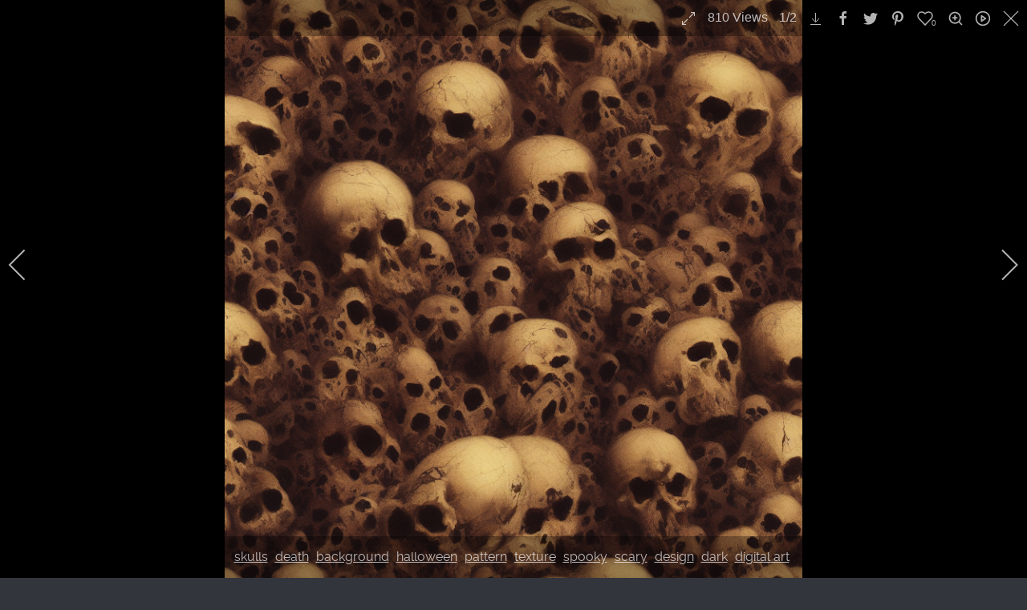

--- FILE ---
content_type: text/html; charset=utf-8
request_url: https://www.coolfreepix.com/index.php/categories?igtags=halloween&i=00186-656571694-jplenio
body_size: 7243
content:
                <!DOCTYPE html>
<html lang="en-GB" dir="ltr">
        <head>
    
            <meta name="viewport" content="width=device-width, initial-scale=1.0">
        <meta http-equiv="X-UA-Compatible" content="IE=edge" />
        

                <link rel="icon" type="image/x-icon" href="/templates/g5_helium/custom/images/homepage-icon.png" />
        
            
         <meta charset="utf-8">
	<meta name="description" content="skulls death background halloween pattern texture spooky scary design dark digital art ">
	<meta name="generator" content="Joomla! - Open Source Content Management">
	<title>JPlenio Free Landscape Pictures - 00186 jplenio</title>

    <link href="/media/com_igallery/css/lib-42.css?a1dbce3485754e690483ed23a22e71b0" rel="stylesheet" />
	<link href="/media/com_igallery/css/ignitegallery-42.css?a1dbce3485754e690483ed23a22e71b0" rel="stylesheet" />
	<link href="/media/vendor/joomla-custom-elements/css/joomla-alert.min.css?0.2.0" rel="stylesheet" />
	<link href="/media/gantry5/engines/nucleus/css-compiled/nucleus.css" rel="stylesheet" />
	<link href="/templates/g5_helium/custom/css-compiled/helium_9.css" rel="stylesheet" />
	<link href="/media/gantry5/engines/nucleus/css-compiled/bootstrap5.css" rel="stylesheet" />
	<link href="/media/system/css/joomla-fontawesome.min.css" rel="stylesheet" />
	<link href="/media/system/css/debug.css" rel="stylesheet" />
	<link href="/media/gantry5/assets/css/font-awesome.min.css" rel="stylesheet" />
	<link href="/templates/g5_helium/custom/css-compiled/helium-joomla_9.css" rel="stylesheet" />
	<link href="/templates/g5_helium/custom/css-compiled/custom_9.css" rel="stylesheet" />

    <script src="/media/vendor/jquery/js/jquery.min.js?3.7.1"></script>
	<script src="/media/com_igallery/js/lib-42.js?a1dbce3485754e690483ed23a22e71b0"></script>
	<script src="/media/com_igallery/js/ignitegallery-42.js?a1dbce3485754e690483ed23a22e71b0"></script>
	<script type="application/json" class="joomla-script-options new">{"joomla.jtext":{"ERROR":"Error","MESSAGE":"Message","NOTICE":"Notice","WARNING":"Warning","JCLOSE":"Close","JOK":"OK","JOPEN":"Open"},"system.paths":{"root":"","rootFull":"https:\/\/www.coolfreepix.com\/","base":"","baseFull":"https:\/\/www.coolfreepix.com\/"},"csrf.token":"1032a0a0c779a1b2cc0914c58b42ddc8"}</script>
	<script src="/media/system/js/core.min.js?ee06c8994b37d13d4ad21c573bbffeeb9465c0e2"></script>
	<script src="/media/system/js/messages-es5.min.js?c29829fd2432533d05b15b771f86c6637708bd9d" nomodule defer></script>
	<script src="/media/system/js/messages.min.js?7f7aa28ac8e8d42145850e8b45b3bc82ff9a6411" type="module"></script>
	<meta property="og:title" content="00186 jplenio" />
	<meta property="og:description" content="skulls death background halloween pattern texture spooky scary design dark digital art " />
	<meta property="og:image" content="https://www.coolfreepix.com/images/igallery/resized/backgrounds-textures-6/00186-656571694-jplenio-4000-4000-100.jpg" />
	<meta property="og:image:width" content="3000" />
	<meta property="og:image:height" content="3000" />

    
                
</head>

    <body class="gantry g-helium-style site com_igallery view-category no-layout no-task dir-ltr itemid-110 outline-9 g-offcanvas-left g-default g-style-preset3">
        
                    

        <div id="g-offcanvas"  data-g-offcanvas-swipe="1" data-g-offcanvas-css3="1">
                        <div class="g-grid">                        

        <div class="g-block size-100">
             <div id="mobile-menu-5697-particle" class="g-content g-particle">            <div id="g-mobilemenu-container" data-g-menu-breakpoint="48rem"></div>
            </div>
        </div>
            </div>
    </div>
        <div id="g-page-surround">
            <div class="g-offcanvas-hide g-offcanvas-toggle" role="navigation" data-offcanvas-toggle aria-controls="g-offcanvas" aria-expanded="false"><i class="fa fa-fw fa-bars"></i></div>                        

                                                        
                <section id="g-navigation">
                <div class="g-container">                                <div class="g-grid">                        

        <div class="g-block size-100">
             <div class="g-system-messages">
                                            <div id="system-message-container" aria-live="polite"></div>

            
    </div>
        </div>
            </div>
                            <div class="g-grid">                        

        <div class="g-block size-13">
             <div id="logo-9608-particle" class="g-content g-particle">            <a href="/" target="_self" title="Home" aria-label="Home" rel="home" class="g-logo g-logo-helium">
                        <img src="/templates/g5_helium/custom/images/Brand.png"  alt="Home" />
            </a>
            </div>
        </div>
                    

        <div class="g-block size-60">
             <div id="menu-6409-particle" class="g-content g-particle">            <nav class="g-main-nav" data-g-hover-expand="true">
        <ul class="g-toplevel">
                                                                                                                
        
                
        
                
        
        <li class="g-menu-item g-menu-item-type-alias g-menu-item-118 g-parent g-standard g-menu-item-link-parent ">
                            <a class="g-menu-item-container" href="/index.php/top-images/top-landscape">
                                                <img src="/templates/g5_helium/custom/images/menu_2.png" alt="Top" />
                                                    <span class="g-menu-item-content">
                                    <span class="g-menu-item-title">Top</span>
                    <span class="g-menu-item-subtitle">Of The Crop</span>
            
                    </span>
                    <span class="g-menu-parent-indicator" data-g-menuparent=""></span>                            </a>
                                                                            <ul class="g-dropdown g-inactive g-fade g-dropdown-right">
            <li class="g-dropdown-column">
                        <div class="g-grid">
                        <div class="g-block size-100">
            <ul class="g-sublevel">
                <li class="g-level-1 g-go-back">
                    <a class="g-menu-item-container" href="#" data-g-menuparent=""><span>Back</span></a>
                </li>
                                                                                                                    
        
                
        
                
        
        <li class="g-menu-item g-menu-item-type-component g-menu-item-176  ">
                            <a class="g-menu-item-container" href="/index.php/top-images/most-viewed">
                                                                <span class="g-menu-item-content">
                                    <span class="g-menu-item-title">Most viewed</span>
            
                    </span>
                                                </a>
                                </li>
    
                                                                                                
        
                
        
                
        
        <li class="g-menu-item g-menu-item-type-component g-menu-item-132  ">
                            <a class="g-menu-item-container" href="/index.php/top-images/top-landscape">
                                                                <span class="g-menu-item-content">
                                    <span class="g-menu-item-title">Top Landscape</span>
            
                    </span>
                                                </a>
                                </li>
    
                                                                                                
        
                
        
                
        
        <li class="g-menu-item g-menu-item-type-component g-menu-item-133  ">
                            <a class="g-menu-item-container" href="/index.php/top-images/top-nature">
                                                                <span class="g-menu-item-content">
                                    <span class="g-menu-item-title">Top Nature</span>
            
                    </span>
                                                </a>
                                </li>
    
                                                                                                
        
                
        
                
        
        <li class="g-menu-item g-menu-item-type-component g-menu-item-134  ">
                            <a class="g-menu-item-container" href="/index.php/top-images/top-others">
                                                                <span class="g-menu-item-content">
                                    <span class="g-menu-item-title">Top Others</span>
            
                    </span>
                                                </a>
                                </li>
    
    
            </ul>
        </div>
            </div>

            </li>
        </ul>
            </li>
    
                                                                                                
        
                
        
                
        
        <li class="g-menu-item g-menu-item-type-component g-menu-item-110 g-parent active g-standard g-menu-item-link-parent ">
                            <a class="g-menu-item-container" href="/index.php/categories">
                                                <img src="/templates/g5_helium/custom/images/menu_1.png" alt="All" />
                                                    <span class="g-menu-item-content">
                                    <span class="g-menu-item-title">All</span>
                    <span class="g-menu-item-subtitle">Categories</span>
            
                    </span>
                    <span class="g-menu-parent-indicator" data-g-menuparent=""></span>                            </a>
                                                                            <ul class="g-dropdown g-inactive g-fade g-dropdown-right">
            <li class="g-dropdown-column">
                        <div class="g-grid">
                        <div class="g-block size-100">
            <ul class="g-sublevel">
                <li class="g-level-1 g-go-back">
                    <a class="g-menu-item-container" href="#" data-g-menuparent=""><span>Back</span></a>
                </li>
                                                                                                                    
        
                
        
                
        
        <li class="g-menu-item g-menu-item-type-component g-menu-item-156  ">
                            <a class="g-menu-item-container" href="/index.php/categories/new">
                                                                <span class="g-menu-item-content">
                                    <span class="g-menu-item-title">New</span>
            
                    </span>
                                                </a>
                                </li>
    
                                                                                                
        
                
        
                
        
        <li class="g-menu-item g-menu-item-type-component g-menu-item-135  ">
                            <a class="g-menu-item-container" href="/index.php/categories/animals">
                                                                <span class="g-menu-item-content">
                                    <span class="g-menu-item-title">Animals</span>
            
                    </span>
                                                </a>
                                </li>
    
                                                                                                
        
                
        
                
        
        <li class="g-menu-item g-menu-item-type-component g-menu-item-136  ">
                            <a class="g-menu-item-container" href="/index.php/categories/architecture-building">
                                                                <span class="g-menu-item-content">
                                    <span class="g-menu-item-title">Architecture / Building</span>
            
                    </span>
                                                </a>
                                </li>
    
                                                                                                
        
                
        
                
        
        <li class="g-menu-item g-menu-item-type-component g-menu-item-137  ">
                            <a class="g-menu-item-container" href="/index.php/categories/backgrounds-textures">
                                                                <span class="g-menu-item-content">
                                    <span class="g-menu-item-title">Backgrounds / Textures</span>
            
                    </span>
                                                </a>
                                </li>
    
                                                                                                
        
                
        
                
        
        <li class="g-menu-item g-menu-item-type-component g-menu-item-138  ">
                            <a class="g-menu-item-container" href="/index.php/categories/computer-communication">
                                                                <span class="g-menu-item-content">
                                    <span class="g-menu-item-title">Computer</span>
            
                    </span>
                                                </a>
                                </li>
    
                                                                                                
        
                
        
                
        
        <li class="g-menu-item g-menu-item-type-component g-menu-item-139  ">
                            <a class="g-menu-item-container" href="/index.php/categories/emotions">
                                                                <span class="g-menu-item-content">
                                    <span class="g-menu-item-title">Emotions</span>
            
                    </span>
                                                </a>
                                </li>
    
                                                                                                
        
                
        
                
        
        <li class="g-menu-item g-menu-item-type-component g-menu-item-189  ">
                            <a class="g-menu-item-container" href="/index.php/categories/health-medical">
                                                                <span class="g-menu-item-content">
                                    <span class="g-menu-item-title">Health / Medical</span>
            
                    </span>
                                                </a>
                                </li>
    
                                                                                                
        
                
        
                
        
        <li class="g-menu-item g-menu-item-type-component g-menu-item-143  ">
                            <a class="g-menu-item-container" href="/index.php/categories/industry-craft">
                                                                <span class="g-menu-item-content">
                                    <span class="g-menu-item-title">Industry / Craft</span>
            
                    </span>
                                                </a>
                                </li>
    
                                                                                                
        
                
        
                
        
        <li class="g-menu-item g-menu-item-type-component g-menu-item-182  ">
                            <a class="g-menu-item-container" href="/index.php/categories/just-sky">
                                                                <span class="g-menu-item-content">
                                    <span class="g-menu-item-title">Just Sky</span>
            
                    </span>
                                                </a>
                                </li>
    
                                                                                                
        
                
        
                
        
        <li class="g-menu-item g-menu-item-type-component g-menu-item-141  ">
                            <a class="g-menu-item-container" href="/index.php/categories/landscapes">
                                                                <span class="g-menu-item-content">
                                    <span class="g-menu-item-title">Landscapes</span>
            
                    </span>
                                                </a>
                                </li>
    
                                                                                                
        
                
        
                
        
        <li class="g-menu-item g-menu-item-type-component g-menu-item-144  ">
                            <a class="g-menu-item-container" href="/index.php/categories/music">
                                                                <span class="g-menu-item-content">
                                    <span class="g-menu-item-title">Music</span>
            
                    </span>
                                                </a>
                                </li>
    
                                                                                                
        
                
        
                
        
        <li class="g-menu-item g-menu-item-type-component g-menu-item-140  ">
                            <a class="g-menu-item-container" href="/index.php/categories/nature">
                                                                <span class="g-menu-item-content">
                                    <span class="g-menu-item-title">Nature</span>
            
                    </span>
                                                </a>
                                </li>
    
                                                                                                
        
                
        
                
        
        <li class="g-menu-item g-menu-item-type-component g-menu-item-142  ">
                            <a class="g-menu-item-container" href="/index.php/categories/people">
                                                                <span class="g-menu-item-content">
                                    <span class="g-menu-item-title">People</span>
            
                    </span>
                                                </a>
                                </li>
    
                                                                                                
        
                
        
                
        
        <li class="g-menu-item g-menu-item-type-component g-menu-item-145  ">
                            <a class="g-menu-item-container" href="/index.php/categories/places-monuments">
                                                                <span class="g-menu-item-content">
                                    <span class="g-menu-item-title">Places / Monuments</span>
            
                    </span>
                                                </a>
                                </li>
    
                                                                                                
        
                
        
                
        
        <li class="g-menu-item g-menu-item-type-component g-menu-item-146  ">
                            <a class="g-menu-item-container" href="/index.php/categories/religion">
                                                                <span class="g-menu-item-content">
                                    <span class="g-menu-item-title">Religion</span>
            
                    </span>
                                                </a>
                                </li>
    
                                                                                                
        
                
        
                
        
        <li class="g-menu-item g-menu-item-type-component g-menu-item-175  ">
                            <a class="g-menu-item-container" href="/index.php/categories/science-technology">
                                                                <span class="g-menu-item-content">
                                    <span class="g-menu-item-title">Science / Technology</span>
            
                    </span>
                                                </a>
                                </li>
    
                                                                                                
        
                
        
                
        
        <li class="g-menu-item g-menu-item-type-component g-menu-item-147  ">
                            <a class="g-menu-item-container" href="/index.php/categories/sports">
                                                                <span class="g-menu-item-content">
                                    <span class="g-menu-item-title">Sports</span>
            
                    </span>
                                                </a>
                                </li>
    
                                                                                                
        
                
        
                
        
        <li class="g-menu-item g-menu-item-type-component g-menu-item-148  ">
                            <a class="g-menu-item-container" href="/index.php/categories/transportation-traffic">
                                                                <span class="g-menu-item-content">
                                    <span class="g-menu-item-title">Transportation / Traffic</span>
            
                    </span>
                                                </a>
                                </li>
    
                                                                                                
        
                
        
                
        
        <li class="g-menu-item g-menu-item-type-component g-menu-item-149  ">
                            <a class="g-menu-item-container" href="/index.php/categories/travel-vacation">
                                                                <span class="g-menu-item-content">
                                    <span class="g-menu-item-title">Travel / Vacation</span>
            
                    </span>
                                                </a>
                                </li>
    
                                                                                                
        
                
        
                
        
        <li class="g-menu-item g-menu-item-type-component g-menu-item-164  ">
                            <a class="g-menu-item-container" href="/index.php/categories/tree-of-muensing">
                                                                <span class="g-menu-item-content">
                                    <span class="g-menu-item-title">Tree of Münsing</span>
            
                    </span>
                                                </a>
                                </li>
    
    
            </ul>
        </div>
            </div>

            </li>
        </ul>
            </li>
    
                                                                                                
        
                
        
                
        
        <li class="g-menu-item g-menu-item-type-component g-menu-item-129 g-standard  ">
                            <a class="g-menu-item-container" href="/index.php/all-free-images">
                                                <img src="/templates/g5_helium/custom/images/menu_4.png" alt="All" />
                                                    <span class="g-menu-item-content">
                                    <span class="g-menu-item-title">All</span>
                    <span class="g-menu-item-subtitle">In One Stream</span>
            
                    </span>
                                                </a>
                                </li>
    
                                                                                                
        
                
        
                
        
        <li class="g-menu-item g-menu-item-type-component g-menu-item-120 g-standard  ">
                            <a class="g-menu-item-container" href="/index.php/about-me">
                                                <img src="/templates/g5_helium/custom/images/jplenio.png" alt="About me" />
                                                    <span class="g-menu-item-content">
                                    <span class="g-menu-item-title">About me</span>
            
                    </span>
                                                </a>
                                </li>
    
    
        </ul>
    </nav>
            </div>
        </div>
                    

        <div class="g-block size-22 g-social-header">
             <div id="social-3171-particle" class="g-content g-particle">            <div class="g-social ">
                                            <a href="https://www.instagram.com/jplenio/" target="_blank" rel="noopener noreferrer" title="to Instagram account" aria-label="to Instagram account">
                <span class="fa fa-instagram"></span>                            </a>
                                            <a href="https://www.twitter.com/jplenio/" target="_blank" rel="noopener noreferrer" title="to Twitter account" aria-label="to Twitter account">
                <span class="fa fa-twitter"></span>                            </a>
                                            <a href="https://500px.com/jopl" target="_blank" rel="noopener noreferrer" title="to 500px account" aria-label="to 500px account">
                <span class="fa fa-500px"></span>                            </a>
                                            <a href="https://pixabay.com/de/users/jplenio-7645255/" target="_blank" rel="noopener noreferrer" title="to Pixabay account" aria-label="to Pixabay account">
                <span class="fa fa-camera"></span>                            </a>
                                            <a href="https://www.pexels.com/@jplenio" target="_blank" rel="noopener noreferrer" title="to Pexels account" aria-label="to Pexels account">
                <span class="fa fa-image"></span>                            </a>
                                            <a href="https://unsplash.com/@jplenio" target="_blank" rel="noopener noreferrer" title="to Unsplash account" aria-label="to Unsplash account">
                <span class="fa fa-image"></span>                            </a>
            </div>
            </div>
        </div>
                    

        <div class="g-block size-5">
             <div id="social-2734-particle" class="g-content g-particle">            <div class="g-social ">
                                            <a href="https://j.plenio.de/index.php/donate" target="_parent" title="donate" aria-label="donate">
                <span class="fa fa-paypal"></span>                            </a>
            </div>
            </div>
        </div>
            </div>
            </div>
        
    </section>
                                    
                                
                
    
                <section id="g-container-main" class="g-wrapper">
                <div class="g-container">                    <div class="g-grid">                        

        <div class="g-block size-100">
             <main id="g-mainbar">
                                        <div class="g-grid">                        

        <div class="g-block size-100">
             <div class="g-content">
                                                            <div class="platform-content container"><div class="row"><div class="col"><div id="gallery-scope-2" class="igui-scope ig-main-scope-wrapper profile-1 ig-notphone" data-vref="5.04"
>

    
    <h3 class="igallery_title">All</h3>






    <div data-igui-grid id="ig-gallery-wrapper-2" class="ig-gallery-wrapper igui-align-center igui-grid-collapse"
         data-ig-uniqueid="2"
         data-ig-basehref=""
         data-ig-basehref-long="https://www.coolfreepix.com/"
         data-ig-collecthits="1"
         data-ig-lbox-autoplay=""
         data-ig-disable-rightclick="0"
         data-ig-showhash="hash"
         data-ig-show-main-image="0"
         data-ig-phone="0"
         data-ig-lbox-view="0"
                          >

    
    
            
        
            
        <div
            class="ig-slideshow igui-inline igui-width-48-48 igui-position-relative igui-visible-toggle igui-light"
            data-ig-fade="fade"
            data-ig-transition-duration="50"
            data-ig-ratio="1774:1080"
            data-ig-autoplay="0"
            data-ig-infinite="1"
            data-ig-interval="3000"
            data-ig-max-height="1080"
            data-ig-show-main="0"
            data-ig-preload-main="1"
            style="display:none;"        >

        <div style="max-width:1774px; position:relative;">

            <ul class="igui-slideshow-items ig-slideshow-matchheight"
                data-ig-lightbox="1"
                data-ig-lightbox-fade="fade"
                data-ig-lightbox-transition-duration="50"
                data-ig-lightbox-fullscreen="show-icon"
                data-ig-lightbox-interval="3000"
                data-ig-lightbox-infinite="1"
                >
            
                
                                                
                <li class="ig-slideshow-item ig-first-active"
                    data-ig-imageid="1522"
                    data-ig-imagehash="00186-656571694-jplenio"
                    data-ig-image-link=""
                    data-ig-link-new="1"
                    data-ig-rating="0"                    data-ig-hits="810"                    >

                    
                
                                                                
                                                                    	                                                                    <div class="ig-lightbox-description-content" style="display:none;"><div class="ig-tags-wrapper"><a class="ig-tags-link" href="/index.php/categories?view=tags&amp;igtags=skulls">skulls</a> <a class="ig-tags-link" href="/index.php/categories?view=tags&amp;igtags=death">death</a> <a class="ig-tags-link" href="/index.php/categories?view=tags&amp;igtags=background">background</a> <a class="ig-tags-link" href="/index.php/categories?view=tags&amp;igtags=halloween">halloween</a> <a class="ig-tags-link" href="/index.php/categories?view=tags&amp;igtags=pattern">pattern</a> <a class="ig-tags-link" href="/index.php/categories?view=tags&amp;igtags=texture">texture</a> <a class="ig-tags-link" href="/index.php/categories?view=tags&amp;igtags=spooky">spooky</a> <a class="ig-tags-link" href="/index.php/categories?view=tags&amp;igtags=scary">scary</a> <a class="ig-tags-link" href="/index.php/categories?view=tags&amp;igtags=design">design</a> <a class="ig-tags-link" href="/index.php/categories?view=tags&amp;igtags=dark">dark</a> <a class="ig-tags-link" href="/index.php/categories?view=tags&amp;igtags=digital%20art">digital art</a> </div></div>
                    
                    
                    <a class="ig-lightbox-link" style="display:none;" href="/images/igallery/resized/backgrounds-textures-6/00186-656571694-jplenio-4000-4000-100.jpg" data-ig-imageid="1522">00186 jplenio</a>

                                                            <a class="ig-lightbox-image-url" style="display:none;" href="https://www.coolfreepix.com/index.php/categories?igtags=halloween&i=00186-656571694-jplenio">00186 jplenio</a>
                                        <div class="ig-slideshow-item-inner-lboxon igui-margin-remove">


                
                    
                            <img class="ig-slideshow-image igui-margin-remove-bottom ig-slideshow-lazy" data-ig-lazy-src="/images/igallery/resized/backgrounds-textures-6/00186-656571694-jplenio-1920-1080-100.jpg" title="00186 jplenio" alt="00186 jplenio"/>

                                                            <div class="ig-lbox-open-icon igui-overlay igui-position-small igui-padding-remove igui-position-bottom-right"><span data-igui-overlay-icon></span></div>
                            
                            
                                                        	                                                                                
                    
                    </div>

                </li>
            
                
                                                
                <li class="ig-slideshow-item "
                    data-ig-imageid="1519"
                    data-ig-imagehash="00254-2704099003-jplenio"
                    data-ig-image-link=""
                    data-ig-link-new="1"
                    data-ig-rating="0"                    data-ig-hits="1046"                    >

                    
                
                                                                
                                                                    	                                                                    <div class="ig-lightbox-description-content" style="display:none;"><div class="ig-tags-wrapper"><a class="ig-tags-link" href="/index.php/categories?view=tags&amp;igtags=forest">forest</a> <a class="ig-tags-link" href="/index.php/categories?view=tags&amp;igtags=man">man</a> <a class="ig-tags-link" href="/index.php/categories?view=tags&amp;igtags=silhouette">silhouette</a> <a class="ig-tags-link" href="/index.php/categories?view=tags&amp;igtags=fog">fog</a> <a class="ig-tags-link" href="/index.php/categories?view=tags&amp;igtags=misty">misty</a> <a class="ig-tags-link" href="/index.php/categories?view=tags&amp;igtags=trees">trees</a> <a class="ig-tags-link" href="/index.php/categories?view=tags&amp;igtags=halloween">halloween</a> <a class="ig-tags-link" href="/index.php/categories?view=tags&amp;igtags=creepy">creepy</a> <a class="ig-tags-link" href="/index.php/categories?view=tags&amp;igtags=spooky">spooky</a> <a class="ig-tags-link" href="/index.php/categories?view=tags&amp;igtags=fear">fear</a> <a class="ig-tags-link" href="/index.php/categories?view=tags&amp;igtags=shadow">shadow</a> <a class="ig-tags-link" href="/index.php/categories?view=tags&amp;igtags=lonely">lonely</a> <a class="ig-tags-link" href="/index.php/categories?view=tags&amp;igtags=walk">walk</a> <a class="ig-tags-link" href="/index.php/categories?view=tags&amp;igtags=think">think</a> <a class="ig-tags-link" href="/index.php/categories?view=tags&amp;igtags=alone">alone</a> </div></div>
                    
                    
                    <a class="ig-lightbox-link" style="display:none;" href="/images/igallery/resized/landscapes-24/00254-2704099003-jplenio-4000-4000-100.jpg" data-ig-imageid="1519">00254 jplenio</a>

                                                            <a class="ig-lightbox-image-url" style="display:none;" href="https://www.coolfreepix.com/index.php/categories?igtags=halloween&i=00254-2704099003-jplenio">00254 jplenio</a>
                                        <div class="ig-slideshow-item-inner-lboxon igui-margin-remove">


                
                    
                            <img class="ig-slideshow-image igui-margin-remove-bottom ig-slideshow-lazy" data-ig-lazy-src="/images/igallery/resized/landscapes-24/00254-2704099003-jplenio-1920-1080-100.jpg" title="00254 jplenio" alt="00254 jplenio"/>

                                                            <div class="ig-lbox-open-icon igui-overlay igui-position-small igui-padding-remove igui-position-bottom-right"><span data-igui-overlay-icon></span></div>
                            
                            
                                                        	                                                                                
                    
                    </div>

                </li>
            
            </ul>
                            <a class="ig-slideshow-button ig-slideshow-button-left igui-position-center-left igui-position-small igui-slidenav-large igui-margin-remove-left" href="javascript:void(0)" data-igui-slidenav-previous data-igui-slideshow-item="previous" aria-label="previous"></a>
                <a class="ig-slideshow-button ig-slideshow-button-right igui-position-center-right igui-position-small igui-slidenav-large igui-margin-remove-right" href="javascript:void(0)" data-igui-slidenav-next data-igui-slideshow-item="next" aria-label="next"></a>
            
            
            
            <div class="ig-slideshow-overlay igui-overlay igui-overlay-primary igui-position-top-right igui-padding-small">

	                                <div class="ig-facebook-share igui-display-inline-block">
                        <span data-igui-icon="icon: facebook"></span>
                    </div>
	            
	                                <div class="ig-twitter-share igui-display-inline-block">
                        <span data-igui-icon="icon: twitter"></span>
                    </div>
	            
	                                <div class="ig-pinterest-share igui-display-inline-block">
                        <span data-igui-icon="icon: pinterest"></span>
                    </div>
	            

                                    <div class="ig-download-button igui-display-inline-block">
                        <span data-igui-icon="icon: download"></span>
                    </div>
                
                                    <div class="ig-rating  igui-inline">
                        <span data-igui-icon="icon: heart" class="igui-position-top-left"></span>
                        <div class="ig-rating-number igui-position-bottom-right"></div>
                    </div>
                
                                    <div class="ig-hits igui-display-inline-block">
                        <span class="ig-hits-number"></span> Views                    </div>
                
                                    <div class="ig-img-numbering igui-display-inline-block">
                        <span class="ig-image-number"></span>&#47;2                    </div>
                
                
            </div>
        
        </div>

        </div>


            
        
            

    
    
            


<div
    id="ig-thumbs-grid-2"
    class="ig-thumbs-grid ig-thumbs-grid-justified igui-width-48-48"
    data-ig-thumb-spacing="10"
    data-ig-grid-type="justified"
    data-ig-max-width="600"
    style="visibility:hidden;"
    >

    
        
        <div  class="ig-thumbs-grid-block">

            <div class="ig-grid-img-link igui-transition-toggle " data-img-id="1522">

                <img class="ig-thumbs-grid-image " src="/images/igallery/resized/backgrounds-textures-6/00186-656571694-jplenio-600-300-100.jpg" title="00186 jplenio" alt="00186 jplenio" width="300" height="300" />

                
                
                                    <div class="ig-thumbs-grid-hover igui-transition-fade igui-position-cover igui-overlay igui-overlay-primary"></div>
                
                                
                            </div>

            
        </div>

        
        
        <div  class="ig-thumbs-grid-block">

            <div class="ig-grid-img-link igui-transition-toggle " data-img-id="1519">

                <img class="ig-thumbs-grid-image " src="/images/igallery/resized/landscapes-24/00254-2704099003-jplenio-600-300-100.jpg" title="00254 jplenio" alt="00254 jplenio" width="493" height="300" />

                
                
                                    <div class="ig-thumbs-grid-hover igui-transition-fade igui-position-cover igui-overlay igui-overlay-primary"></div>
                
                                
                            </div>

            
        </div>

        </div>

    
    
    
            

<div id="ig-lightbox-template-2" class="ig-lightbox-template" style="display:none;">

    <div id="ig-lightbox-2" class="igui-lightbox igui-overflow-hidden igui-scope igui-light profile-1">

        <ul class="igui-lightbox-items"></ul>

                    <div id="zoom-image-containment-2" class="zoom-image-containment" style="display:none;"></div>
            <div class="zoom-image-holder" style="display:none;"></div>
        
        <div class="ig-lightbox-buttons igui-lightbox-toolbar igui-position-top igui-text-right igui-transition-slide-top igui-transition-opaque">

                            <a href="/" class="igui-icon ig-fullscreen-on ig-lbox-button"><span data-igui-icon="icon: expand"></span></a>
                <a href="/" style="display:none;" class="igui-icon ig-fullscreen-off ig-lbox-button"><span data-igui-icon="icon: shrink"></span></a>
            
                            <div class="ig-hits ig-lbox-button-wide">
                    <span class="ig-hits-number"></span> Views                </div>
            
                            <div class="ig-img-numbering ig-lbox-button-wide">
                    <span class="ig-image-number"></span>&#47;<span class="ig-image-total">2</span>
                </div>
            
                            <div class="ig-download-button ig-lbox-button">
                    <span data-igui-icon="icon: download"></span>
                </div>
            
                            <div class="ig-facebook-share ig-lbox-button">
                    <span data-igui-icon="icon: facebook"></span>
                </div>
            
                            <div class="ig-twitter-share ig-lbox-button">
                    <span data-igui-icon="icon: twitter"></span>
                </div>
            
                            <div class="ig-pinterest-share ig-lbox-button">
                    <span data-igui-icon="icon: pinterest"></span>
                </div>
            
                            <div class="ig-rating igui-position-relative">
                    <span data-igui-icon="icon: heart" class="ig-rating-heart"></span>
                    <div class="ig-rating-number"></div>
                </div>
            
                            <div class="ig-zoomout-button ig-lbox-button" style="display:none;">
                    <span data-igui-icon="icon: zoom-out-custom"></span>
                </div>
                <div class="ig-zoomin-button ig-lbox-button">
                    <span data-igui-icon="icon: zoom-in-custom"></span>
                </div>
            
                            <div class="ig-lbox-play ig-lbox-button">
                    <span data-igui-icon="icon: play-custom" class="ig-lbox-play-icon"></span>
                    <span data-igui-icon="icon: pause-custom" class="ig-lbox-pause-icon" style="display:none;"></span>
                </div>
            
                            <a href="javascript:void(0);" class="igui-close-large" data-igui-close data-igui-toggle="!.igui-lightbox" aria-label="close"></a>
            
        </div>

        <a class="ig-lightbox-button ig-lightbox-button-left igui-slidenav-large igui-position-center-left igui-position-medium igui-transition-fade" href="#" data-igui-slidenav-previous data-igui-lightbox-item="previous" aria-label="previous"></a>
        <a class="ig-lightbox-button ig-lightbox-button-right igui-slidenav-large igui-position-center-right igui-position-medium igui-transition-fade" href="#" data-igui-slidenav-next data-igui-lightbox-item="next" aria-label="next"></a>

        
        
        

        
                <div class="ig-lightbox-descriptions ig-lightbox-descriptions-overlay igui-lightbox-caption igui-transition-opaque
        igui-transition-slide-bottom igui-position-bottom igui-text-center"></div>
        

    </div>

</div>
    
    </div>


<!--endgallerywrapper-->
</div></div></div></div>
    
            
    </div>
        </div>
            </div>
            
    </main>
        </div>
            </div>
    </div>
        
    </section>
    
                                                    
                <footer id="g-footer">
                <div class="g-container">                                <div class="g-grid">                        

        <div class="g-block size-10">
             <div id="logo-9571-particle" class="g-content g-particle">            <a href="/" target="_self" title="" aria-label="" rel="home" >
                        <img src="/templates/g5_helium/custom/images/Brand.png"  alt="" />
            </a>
            </div>
        </div>
                    

        <div class="g-block size-28">
             <div id="copyright-1736-particle" class="g-content g-particle">            <div class="g-copyright ">
    &copy;
            Johannes Plenio
        2019 -     2026
    <br />Free landscape images directly from the originator</div>
            </div>
        </div>
                    

        <div class="g-block size-51">
             <div id="horizontalmenu-9034-particle" class="g-content g-particle">            <ul class="g-horizontalmenu ">

                    <li>
                <a target="_parent" href="https://j.plenio.de/index.php/about-me" title="About me">About me</a>
            </li>
                    <li>
                <a target="_parent" href="https://j.plenio.de/index.php/donate" title="Donate">Donate</a>
            </li>
                    <li>
                <a target="_parent" href="https://j.plenio.de/index.php/datenschutzerklaerung" title="Datenschutzerklärung">Datenschutzerklärung</a>
            </li>
                    <li>
                <a target="_parent" href="https://j.plenio.de/index.php/impressum" title="Impressum">Impressum</a>
            </li>
                    <li>
                <a target="_parent" href="https://www.coolfreepix.com/index.php/contact" title="Contact">Contact</a>
            </li>
        
    </ul>
            </div>
        </div>
                    

        <div class="g-block size-11">
             <div id="totop-8670-particle" class="g-content g-particle">            <div class="">
    <div class="g-totop">
        <a href="#" id="g-totop" rel="nofollow" title="Top" aria-label="Top">
            Top            <i class="fa fa-chevron-up fa-fw"></i>                    </a>
    </div>
</div>
            </div>
        </div>
            </div>
            </div>
        
    </footer>
                                
                        

        </div>
                    

                        <script type="text/javascript" src="/media/gantry5/assets/js/main.js"></script>
    

    

        
    </body>
</html>
